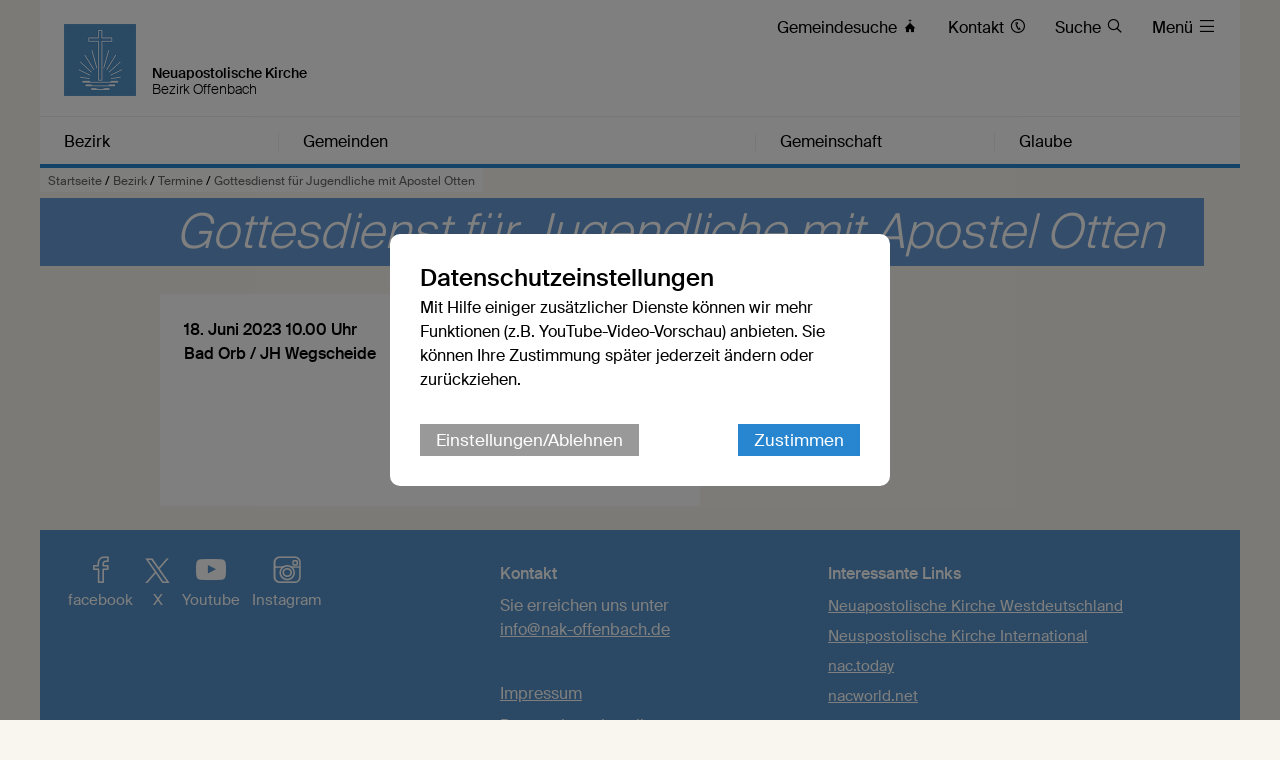

--- FILE ---
content_type: text/html; charset=UTF-8
request_url: https://www.nak-offenbach.de/db/8010803/Termine/Gottesdienst-fuer-Jugendliche-mit-Apostel-Otten
body_size: 7004
content:





    

    
     
        
            
            
                
                
                
                    <!DOCTYPE html>
<!--[if IE ]><html class="ie" lang="en"> <![endif]-->
<!--[if (gte IE 9)|!(IE)]><!--><html lang="de"> <!--<![endif]-->
<head>

    
        <meta charset="utf-8">
        <title>Gottesdienst für Jugendliche mit Apostel Otten - Bezirk Offenbach</title>
    
    
        <meta name="DC.title" lang="de" content="Gottesdienst für Jugendliche mit Apostel Otten">
        <meta name="DC.date" scheme="W3CDTF" content="2023-05-29">
    
        <link rel="canonical" href="https://www.nak-offenbach.de/db/8010803/Termine/Gottesdienst-fuer-Jugendliche-mit-Apostel-Otten" >

    
         
    
        <meta property="og:url" content="https://www.nak-offenbach.de/db/8010803/Termine/Gottesdienst-fuer-Jugendliche-mit-Apostel-Otten">
        <meta property="og:title" content="Gottesdienst für Jugendliche mit Apostel Otten">
        <meta property="og:description" content="">
        <meta property="og:image" content="https://www.nak-offenbach.de">
        <meta name="description" content = "">

    
        

        <meta name="viewport" content="width=device-width, initial-scale=1, maximum-scale=1">
        <link rel="stylesheet" type="text/css" href="/static/themes/nak/bower_components/slick-carousel/slick/slick.css"/>
        
        <link rel="stylesheet" href="/static/themes/nak/_theme_elements_169.css?cache=1756111362" />
        <link rel="stylesheet" href="/static/themes/nak/bower_components/magnific-popup/dist/magnific-popup.css" type="text/css" />
    
         
    
        <link rel="shortcut icon"    href="/static/themes/nak/fav/favicon.ico">
      
        <link rel="icon" type="image/png" href="/static/themes/nak/fav/favicon-192x192.png" sizes="192x192" />
        <link rel="icon" type="image/png" href="/static/themes/nak/fav/favicon-160x160.png" sizes="160x160" />
        <link rel="icon" type="image/png" href="/static/themes/nak/fav/favicon-96x96.png" sizes="96x96" />
        <link rel="icon" type="image/png" href="/static/themes/nak/fav/favicon-16x16.png" sizes="16x16" />
        <link rel="icon" type="image/png" href="/static/themes/nak/fav/favicon-32x32.png" sizes="32x32" />
    
         



    

</head>

                
            
        
    

    
<body data-buuild-kind="" data-buuild-plugin-zone="true" data-buuild-plugin="Designer" data-buuild-pageload="/admin/169/page/8010803/2/pageload">
    
<div class="container">
    <div data-buuild-dropzone="container" id="main" >
    
    

    

<!-- 8010803 --> 



    <ol class="breadcrumbs ">
        
        
            

               
                <li><a href="/">Startseite</a> / </li>
                
        
            

               
                <li><a href="/bezirk">Bezirk</a> / </li>
                
        
            

               
                <li><a href="/termine">Termine</a> / </li>
                
        
        <li><strong>Gottesdienst für Jugendliche mit Apostel Otten</strong></li>
   </ol>





    
    










 

    

        

        
         
            

            

            
                

     

    <header id="header" class="border_blue ">
         <div id="language">
        
        <a href="/" title="Logo"><img src="/static/themes/nak/images/logo.png" width="72" height="72" alt="Neuapostolische Kirche Logo" /></a>
             
             

        <h1>Neuapostolische Kirche</h1>
        <h2>Bezirk Offenbach</h2>     

        <div id="toolbar">
            <ul>
                
                
                
                
                
                
                    <li class="direct_links"><a href="/vor-ort"><span class="hide-on-tablet">Gemeindesuche </span>&#xe906;</a></li>
                
        
                
                    <li class="direct_links"><a href="/kontakt"><span class="hide-on-tablet">Kontakt </span>&#xe90A;</a></li>
                
        
                
                    <li class="direct_links"><a href="/suche/"><span class="hide-on-tablet">Suche </span>&#xe912;</a></li>
                
            
                <li class="toggle_menu">
                    <a class="open-menu-primary" href="#header"><span class="hide_on_smartphone">Menü </span>&#xe904;</a>
                    <a class="close-menu-primary" href="#"><span class="hide_on_smartphone">Menü </span>&#xe900;</a>
                </li>    
            </ul>        
        </div>    

        <div id="menu__wrapper_2" class="hide_on_print">        
            <nav>   
                
                
                    
                
                    
                
                    
                
                    
                
                
                
                    
                        
                    
                    
                    <a style="flex-basis: 19.9%"  href="#header">Bezirk</a>
                
                    
                        
                    
                    
                    <a style="flex-basis: 39.8%"  href="#header">Gemeinden</a>
                
                    
                        
                    
                    
                    <a style="flex-basis: 19.9%"  href="#header">Gemeinschaft</a>
                
                    
                        
                    
                    
                    <a style="flex-basis: 19.9%" id="last_menu_item" href="#header">Glaube</a>
                  
            </nav>           
        
            <ul class="mega_menu" id="submenu_list">
                
                    
                       
                    
            
                    <li style="flex-basis: 19.9%">
                        
                        <strong><a  href="/bezirk">Bezirk</a></strong>
            
                        
                            <ul class="submenu " style="flex-basis: 19.9%">
                                
                                    
                                    <li><a href="/aktuell">Aktuell</a></li>
                                
                                    
                                    <li><a href="/termine">Termine</a></li>
                                
                                    
                                    <li><a href="/jugendtermine">Jugendtermine</a></li>
                                
                                    
                                    <li><a href="/kindergottesdienst">Ki-Go</a></li>
                                
                                    
                                    <li><a href="/ansprechpartner">Ansprechpartner</a></li>
                                
                                    
                                    <li><a href="/bezirk/geschichte">Geschichte</a></li>
                                
                                    
                                    <li><a href="/liturgie">Liturgie</a></li>
                                
                                    
                                    <li><a href="/bezirk/organisation">Organisation</a></li>
                                
                            </ul>
                        
                    
                    </li>    
                
                    
                        
                    
            
                    <li style="flex-basis: 39.8%">
                        
                        <strong><a  href="/gemeinden">Gemeinden</a></strong>
            
                        
                            <ul class="submenu  two_columns" style="flex-basis: 39.8%">
                                
                                    
                                    <li><a href="/aschaffenburg">Aschaffenburg</a></li>
                                
                                    
                                    <li><a href="/badbrueckenau">Bad Brückenau</a></li>
                                
                                    
                                    <li><a href="/hanau">Hanau</a></li>
                                
                                    
                                    <li><a href="/klingenberg">Klingenberg</a></li>
                                
                                    
                                    <li><a href="/kinzigtal">Kinzigtal</a></li>
                                
                                    
                                    <li><a href="/offenbach">Offenbach</a></li>
                                
                                    
                                    <li><a href="/schluechtern">Schlüchtern</a></li>
                                
                                    
                                    <li><a href="/seligenstadt">Seligenstadt</a></li>
                                
                                    
                                    <li><a href="/wertheim">Wertheim</a></li>
                                
                            </ul>
                        
                    
                    </li>    
                
                    
                       
                    
            
                    <li style="flex-basis: 19.9%">
                        
                        <strong><a  href="/gemeinschaft">Gemeinschaft</a></strong>
            
                        
                            <ul class="submenu " style="flex-basis: 19.9%">
                                
                                    
                                    <li><a href="/gemeinschaft/kinder">Kinder</a></li>
                                
                                    
                                    <li><a href="/gemeinschaft/jugendliche">Jugendliche</a></li>
                                
                                    
                                    <li><a href="/gemeinschaft/familien">Familien</a></li>
                                
                                    
                                    <li><a href="/gemeinschaft/senioren">Senioren</a></li>
                                
                                    
                                    <li><a href="/gemeinschaft/oekumene">Ökumene</a></li>
                                
                                    
                                    <li><a href="/gemeinschaft/musik">Musik</a></li>
                                
                            </ul>
                        
                    
                    </li>    
                
                    
                       
                    
            
                    <li style="flex-basis: 19.9%">
                        
                        <strong><a  href="/glaube">Glaube</a></strong>
            
                        
                            <ul class="submenu " style="flex-basis: 19.9%">
                                
                                    
                                    <li><a href="/glaube/katechismus">Katechismus</a></li>
                                
                                    
                                    <li><a href="/glaube/bekenntnis">Bekenntnis</a></li>
                                
                                    
                                    <li><a href="/glaube/apostelamt">Apostelamt</a></li>
                                
                                    
                                    <li><a href="/glaube/sakramente">Sakramente</a></li>
                                
                                    
                                    <li><a href="/glaube/gottesdienst">Gottesdienst</a></li>
                                
                            </ul>
                        
                    
                    </li>    
                
            </ul>  
            
            

        </div>  
        
        
        </div>
    </header>

            

        

    


<!-- Hauptinhalte A --> 
<div data-buuild-dropzone="maincontent" data-buuild-zone="content" data-buuild-label="Hauptinhalte" class="content ">
	



    












<div class="popup-list">

    <div class="teaser teaser_db_appointment">
        
        
    
        
        
            <div class="teaser_no_background_multi-1">
                &nbsp;                
            </div>
        
        
    
        

        <div class="teaser_overlay">
            <h1>
                
                    <span class="teaser_line">
                        <span class="teaser_spacer_10 transparent_blue"></span>
                        <span class="teaser_title  transparent_blue">Gottesdienst für Jugendliche mit Apostel Otten</span>
                    </span>                
            
            </h1>
        </div>
   
    </div>
    

    <div class="col_grid ">
    
        <div class="col_grid_desktop_10">&nbsp;</div>
        <div class="col_grid_desktop_45 col_grid_tablet_60 col_grid_smartphone_100 grid_white grid_negative_offset">
        
        
            <div class="grid_padding database_news_full">
            
            
                
                
            <p><strong>
                
                
                
                 
                 
                
                


 
                
                
                
                    
                
                        

                            18. Juni 2023 10.00 Uhr 
                             <br/>

                        

                    
                
                
               
               Bad Orb / JH Wegscheide 

               
                </strong></p>
            
                
                
                

            </div>
        </div>
        
    <div class="col_grid_desktop_40 col_grid_tablet_40 col_grid_smartphone_100">
        
         <p class="database_news_caption"></p>

        
        <div class="grid_padding col_grid">
        
            <div class="col_grid_desktop_50 col_grid_tablet_50 col_grid_print_50 col_grid_smartphone_100">             
   
                <p>
                
                    <a href="#" onClick="FbWindow=window.open('https://www.facebook.com/sharer/sharer.php?u=https://www.nak-offenbach.de/db/8010803/Termine/Gottesdienst-fuer-Jugendliche-mit-Apostel-Otten','FbWindow','width=600,height=500'); return false;">&#xe902; Via Facebook teilen</a><br />
                    <span class="hide_on_desktop hide_on_tablet"><a href="whatsapp://send?text=https://www.nak-offenbach.de/db/8010803/Termine/Gottesdienst-fuer-Jugendliche-mit-Apostel-Otten" class="noexternal">&#xe901; Via WhatsApp teilen</a><br /></span>
                    <a href="mailto:?subject=Gottesdienst für Jugendliche mit Apostel Otten

&body=Bad Orb / JH Wegscheide

%0D%0A%0D%0Ahttps://www.nak-offenbach.de/db/8010803/Termine/Gottesdienst-fuer-Jugendliche-mit-Apostel-Otten">&#xe918; Via E-Mail teilen</a>
                
                </p>
            </div>
        </div>
        
        
        
        

        
        
        <div class="grid_padding  col_grid wrap">
            
            
            
            
            
            
                
                
            
            
            
            
                
        </div>    
        
        
           
    </div>            
    <div class="col_grid_desktop_5">&nbsp;</div>

    </div>    
    

</div>


</div>
  
  
  
<div data-buuild-dropzone="extracontent" data-buuild-zone="content" data-buuild-label="Zusatzspalte" class="content  ">
	
</div>
  
  
  
<!-- Hauptinhalte C --> 

<div data-buuild-dropzone="sidecontent" data-buuild-zone="content"  data-buuild-label="Zusatzspalte 2" class="content  ">
	
</div>
  
  
  









<div class="grid_bottom_margin">
        
</div>

<footer class="hide_on_print">
 
    <div class="col_grid">
        
        <div class="col_grid_desktop_40 col_grid_tablet_40 col_grid_smartphone_100 grid_padding user_content">
        
            <ul class="social">
                <li><a href="https://www.facebook.com/nakoffenbach/" title="Besuchen Sie uns auf Facebook"><em>&#xe902;</em> facebook</a></li>
                <li><a href="https://twitter.com/NAKOffenbach" title="Besuchen Sie uns auf X"><em>&#xe913;</em>X</a></li>
                <li><a href="https://www.youtube.com/channel/UCprPReVj8HvQBofbPXoi0Uw" title="Besuchen Sie uns auf Youtube"><em>&#xea9d;</em> Youtube</a></li>   
                <li><a href="https://www.instagram.com/nak.bezirk.offenbach/" title="Besuchen Sie uns auf Instagram"><em>&#xe905;</em> Instagram</a></li>                        
            </ul>
            
            <p>
                
                    <p>&nbsp;</p>

<p>&nbsp;</p>

<p>&nbsp;</p>

<p>&nbsp;</p>

<p>&nbsp;</p>

                
                
            </p>
        </div>
                        
        <div class="col_grid_desktop_30 col_grid_tablet_30 col_grid_smartphone_100 grid_padding user_content">
            <p>
                
                    <p><strong>Kontakt</strong></p>

<p>Sie erreichen uns unter<br />
<a href="javascript:void(location.href='mailto:'+String.fromCharCode(105,110,102,111,64,110,97,107,45,111,102,102,101,110,98,97,99,104,46,100,101)+'?subject=E-Mail%20von%20der%20Bezirkswebseite%20Offenbach')">info@nak-offenbach.de</a></p>

<p>&nbsp;</p>

<p><a href="/impressum">Impressum</a></p>

                
                
                
                    <a style="cursor: pointer" data-modal="cookie_settings">Datenschutzeinstellungen</a><br />
                
    
            </p>
            
        </div>
        
        <div class="col_grid_desktop_40 col_grid_tablet_30 col_grid_smartphone_100 grid_padding user_content">
            <p>
                
                    <p><strong>Interessante Links</strong></p>

<ul>
	<li><a href="http://www.nak-west.de">Neuapostolische Kirche Westdeutschland</a></li>
	<li><a href="http://www.nak.org">Neuspostolische Kirche International</a></li>
	<li><a href="http://nac.today/de">nac.today</a></li>
	<li><a href="https://nacworld.net">nacworld.net</a></li>
	<li><a href="http://www.nak-karitativ.de/">nak-karitativ.de</a></li>
	<li><a href="http://www.inbeki.de">inbeki.de - Initiative besondere Kinder</a></li>
</ul>

<p>&nbsp;</p>

                
                
                
                    <a style="cursor: pointer" data-modal="cookie_settings">Datenschutzeinstellungen</a><br />
                
            </p>
        </div>
        
    </div>
    
    <div class="grid">
        <div class="grid_desktop_full grid_tablet_full grid_smartphone_full grid_transparent">
            <p class="footer__credits"><small>&copy; 2026 Neuapostolische Kirche Westdeutschland - Bezirk Offenbach</small></p>
        </div>
    </div>        
</footer>

    
<div class="modal" id="cookie_settings">
    <div class="modal-bg"></div>
    <div class="modal-container" id="ck_container">
        <h2>Datenschutzeinstellungen</h2>
        <p>Mit Hilfe einiger zusätzlicher Dienste können wir mehr Funktionen (z.B. YouTube-Video-Vorschau) anbieten. Sie können Ihre Zustimmung später jederzeit ändern oder zurückziehen.</p>
        
        <div class="modal-bar modal-bar-top">
            <a id="ck_more_settings" class="button_gray">Einstellungen/Ablehnen</a> 
            <span class="space"> </span>
            <button class="modal-close modal-exit">Zustimmen</button>
        </div>
    </div>
    <div class="modal-extended off" id="ck_extended_container">
        <h2>Datenschutzeinstellungen</h2>
        <p>Diese Internetseite verwendet notwendige Cookies, um die ordnungsgemäße Funktion sicherzustellen. Jeder Nutzer entscheidet selbst, welche zusätzlichen Dienste genutzt werden sollen. Die Zustimmung kann jederzeit zurückgezogen werden.</p>
        
        <div class="modal-bar  modal-bar-bottom">
            <span class="space"></span>
            <button class="modal-close modal-exit">Allen Diensten zustimmen</button>
        </div>
        
        <h2>Einstellungen</h2>
        
            <p>Nachfolgend lassen sich Dienste anpassen, die auf dieser Website angeboten werden. Jeder Dienst kann nach eigenem Ermessen aktiviert oder deaktiviert werden. Mehr Informationen finden sich in der <a href='https://nak-west.de/datenschutz'>Datenschutzerklärung</a>.</p>
        
        <div class="modal-settings">
            
            <div class="modal-row" >
                <label class="space">
                    <input type="checkbox" disabled checked />
                    Erforderliche Dienste (immer aktiv)
                </label>
                
                <label> 
                    <input class="text_input" type="checkbox" />
                    <span class="arrow">&#xe90D; </span>
                    <span class="hidden_text">Diese Dienste sind für die korrekte Funktion dieser Internetseite unerlässlich. Sie können sie hier nicht deaktivieren, da der Dienst sonst nicht richtig funktionieren würde.</span>
                </label>
                
            </div>
                
            <div class="modal-row">
                <label class="space" >
                    <input id="cookies_video_slider" type="checkbox" />
                    Videodienste
                </label>
                
                
                <label >
                    <input class="text_input" type="checkbox" />
                    <span class="arrow">&#xe90D; </span>
                    <span class="hidden_text">YouTube ist eine Videoplattform, die von Google angeboten wird und auf der Videos der Kirche zur Verfügung stehen. Mit erfolgter Zustimmung ist es möglich, die Vorschau von in Modulen verlinkten Videos anzuzeigen und diese Videos direkt auf der Internetseite abzuspielen.</span>
                </label>
                
            </div>
                
            
            
            
                        
                <div class="modal-row">
                    <label class="space">
                        <input id="cookies_captcha_slider" type="checkbox" />
                        Captcha Dienste
                    </label>

                    <label onclick="" ontouchend=""> 
                        <input class="text_input" type="checkbox" />
                        <span class="arrow">&#xe90D; </span>
                        <span class="hidden_text">reCAPTCHA ist ein von Google bereitgestellter Dienst, der als Spam-Schutz dient. Zum Einsatz kommt er bei der Nutzung von Kontaktformularen auf der Internetseite. Dabei wird geprüft, ob es sich bei dem Nutzer um einen Menschen oder einen Bot handelt. Dies schützt vor einer missbräuchlichen Nutzung der Funktionen.</span>
                    </label>
                </div>
              </div>
        
               <div class="modal-bar  modal-bar-top ">
                   <a id="cookies_reject_all" class="button_gray">Alle ablehnen</a>
                   <span class="space"></span> 
                   <a id="cookies_save_settings" class="button">Auswahl speichern</a>
                </div>                   
                        
      
    </div>
</div>

    <script>
    
    function activate_video() {
        if(localStorage.getItem('video_allowed')) {
            const video_divs = document.getElementsByClassName('video_iframe');
            Array.from(video_divs).forEach(function(div){
                var iframes = div.querySelector('iframe');
                if(!iframes) {
                    div.innerHTML = "";
                
                    const iframe = document.createElement('iframe');
                    iframe.setAttribute('src',div.dataset.src);
                    iframe.setAttribute('style', 'border: 0 none');
                    iframe.setAttribute('allowfullscreen',"");

                    div.appendChild(iframe);
                }
            });
        }
    }
    
    function activateRecaptcha() {
        if(localStorage.getItem('captcha_allowed')) {
            const captcha_forms = document.getElementsByClassName('cookie_settings_captcha_form');
            Array.from(captcha_forms).forEach(function(div){
                div.classList.remove('cookie_settings_captcha_form');
            });
            
            const captcha_divs = document.getElementsByClassName('cookie_settings_captcha');
            Array.from(captcha_divs).forEach(function(div){
                div.innerHTML = "";

                var webkey = div.dataset.webkey;
                if(webkey) {
                    var script_google = document.createElement('script');
                    script_google.setAttribute('src', div.dataset.script);
                    div.appendChild(script_google);
                    
                    script_google.onload = function() {
                        grecaptcha.ready(function() {
                            grecaptcha.execute(webkey, {action: 'contact'}).then(function(token) {
                                document.getElementById('token').value = token;
                            });
                        });
                    };
                }
            });
        }
    }
    
    function setCheckboxes() {
        const cookies_video_slider = document.getElementById("cookies_video_slider");
        cookies_video_slider.checked = localStorage.getItem("video_allowed") ? true : false;
        
        const cookies_captcha_slider = document.getElementById("cookies_captcha_slider");
        cookies_captcha_slider.checked = localStorage.getItem("captcha_allowed") ? true : false;
    }
    
    document.addEventListener('DOMContentLoaded', function () {
        
        // interne Funktionen des Modalen Dialogs
        const modal = document.getElementById('cookie_settings');
        const exits = modal.querySelectorAll('.modal-exit');
        const more = document.getElementById("ck_more_settings");
        const container = document.getElementById("ck_container");
        const extended_container = document.getElementById("ck_extended_container");
        
        const cookies_reject_all = document.getElementById("cookies_reject_all");
        const cookies_save_settings = document.getElementById("cookies_save_settings");
        
        cookies_reject_all.addEventListener('click', function (event) {
            localStorage.removeItem('video_allowed');
            
            localStorage.removeItem('captcha_allowed');
            localStorage.setItem('cookie_settings',1);
            modal.classList.remove('open');
        });
        
        cookies_save_settings.addEventListener('click', function (event) {
            const cookies_video_slider = document.getElementById("cookies_video_slider");
            
            const cookies_captcha_slider = document.getElementById("cookies_captcha_slider");
            if(cookies_video_slider.checked) {
                localStorage.setItem('video_allowed',1);
            } else {
                localStorage.removeItem('video_allowed');
            }
            
            if(cookies_captcha_slider.checked) {
                localStorage.setItem('captcha_allowed',1);
            } else {
                localStorage.removeItem('captcha_allowed');
            }
            localStorage.setItem('cookie_settings',1);
            modal.classList.remove('open');
            
            activate_video();
            activateRecaptcha();
        });
        
        Array.from(exits).forEach(function(exit) {            
            exit.addEventListener('click', function (event) {
                event.preventDefault();
                modal.classList.remove('open');
                localStorage.setItem('video_allowed',1);
                
                localStorage.setItem('captcha_allowed',1);
                localStorage.setItem('cookie_settings',1);
                activate_video();
                activateRecaptcha();
            });
        });
        
        if(more && container && extended_container) {
            more.addEventListener('click', function(event) {
                setCheckboxes();
                container.classList.add('off');
                extended_container.classList.remove('off');
            });
        }
        
        // Alle Links suchen die das Cookie-Banner öffnen sollen
        const modals = document.querySelectorAll('[data-modal]');
        
        // per click die id des modal-dialog das im a tag eingetragen ist lesen 
        Array.from(modals).forEach(function(modal_link){
            modal_link.addEventListener('click', function (event) {
                event.preventDefault();
                const modal_linked = document.getElementById(this.dataset.modal);
                setCheckboxes();
                modal_linked.classList.add('open');
            });
        });
        
        // Ist cookie bereits da?
        const cookie_settings = localStorage.getItem('cookie_settings');
        
        if(!cookie_settings) {
            setCheckboxes();
            modal.classList.add('open');
        }
        
        activate_video();
        activateRecaptcha();
        
        
        
    }, false);
    
    

</script>




</div>  



</div>
    


   
    

    
     
        
            
            
                
                
                
                    
    
 
    
    <script defer>
        
        var tigs = document.querySelectorAll('a[href]');

        [].forEach.call(tigs, function(tig) {
            
            if( tig.hostname && tig.hostname !== location.hostname && tig.innerText.replace(" ", "") ) { 
                tig.className += ' external' ;
            }
            
        });
        
    </script>    
    
    <script src="/static/themes/nak/js/modernizr.custom.js" ></script>
    <script src="/static/themes/nak/js/classie.js" ></script>
    <script src="/static/themes/nak/js/scroll.js" ></script>
    
    
    <script src="/static/themes/nak/js/audio.min.js"  ></script>
    <script src="/static/themes/nak/js/flexibility.js" ></script>
  	<script type="text/javascript">
        audiojs.events.ready(function() {
            var as = audiojs.createAll();
        });
        
        function supportsFlexBox() {
            var test = document.createElement('test');
            test.style.display = 'flex';
            return test.style.display === 'flex';
        }

        if (supportsFlexBox()) {
            // Modern Flexbox is supported
        } else {
            flexibility(document.body);
        }

    </script>

    <script src="/static/themes/nak/bower_components/jquery/dist/jquery.min.js" ></script>
    <script src="/static/themes/nak/bower_components/magnific-popup/dist/jquery.magnific-popup.js"  ></script>
    <script src="/static/themes/nak/bower_components/slick-carousel/slick/slick.min.js" ></script>
    <script src="/static/themes/nak/bower_components/glidejs/dist/glide.min.js"></script>
    <script src="/static/themes/nak/bower_components/xhr/xhr.js"></script>
    
    <script>
        function vgwPixel(vgwort) {
            console.log("call", vgwort);
            var img = document.createElement("img");
            img.setAttribute('src', 'https://vg08.met.vgwort.de/na/' + vgwort);
            img.setAttribute('width', '1');
            img.setAttribute('height', '1');
            img.setAttribute('alt', '');
            document.getElementsByTagName("body")[0].appendChild(img);
        }
        
        window.onload = function() {
            var elements = document.querySelectorAll('a[data-vgwort]');
            Array.from(elements).forEach(function(item) {
                item.onclick = function(){vgwPixel(item.dataset.vgwort)};
            });
        };
    </script>

    <script >

    // Slider ...
    if ( $('.slick-slider').length ) {
       $('.slick-slider').slick({  dots: true } );
    }
        
  
        
    if ( $('.glide').length ) {

        new Glide('.glide',{ autoplay: 9000, hoverpause: true }).mount()
    }
           
        
    if( $('.popup-list') ) { 
        
        $('.popup-list').each(function() { // the containers for all your galleries
       
        $(this).magnificPopup({
          delegate: 'a.magnific:visible', // child items selector, by clicking on it popup will open: visible for slider! #5018
          type: 'image',
          gallery:{enabled:true},
          verticalFit: true, // Fits image in area vertically
          tError: '<a href="%url%">Das Bild</a> konnte nicht geladen werden.', // Error message            
          image: {
              markup: '<div class="mfp-figure">'+
                '<div class="mfp-close"></div>'+
                '<div class="mfp-img"  style="background: #fff"></div>'+
                '<div class="mfp-bottom-bar">'+
                  '<div class="mfp-title" style="font-size: 18px; font-weight: 500; padding: 8px;"></div>'+
                  '<div class="mfp-counter"></div>'+
                '</div>'+
              '</div>', // Popup HTML markup. `.mfp-img` div will be replaced with img tag, `.mfp-close` by close button

              cursor: 'mfp-zoom-out-cur', // Class that adds zoom cursor, will be added to body. Set to null to disable zoom out cursor.
              
              titleSrc: function(item) {
                return (item.el.attr('title') || "") + ' <a href="'+item.el.attr('download-link')+'">Download</a>';
              }
           }                       
            });
        });
    }
    </script>    

  
        
   
    
    
    
    
    


                
            
        
    
  

</body>
</html>
